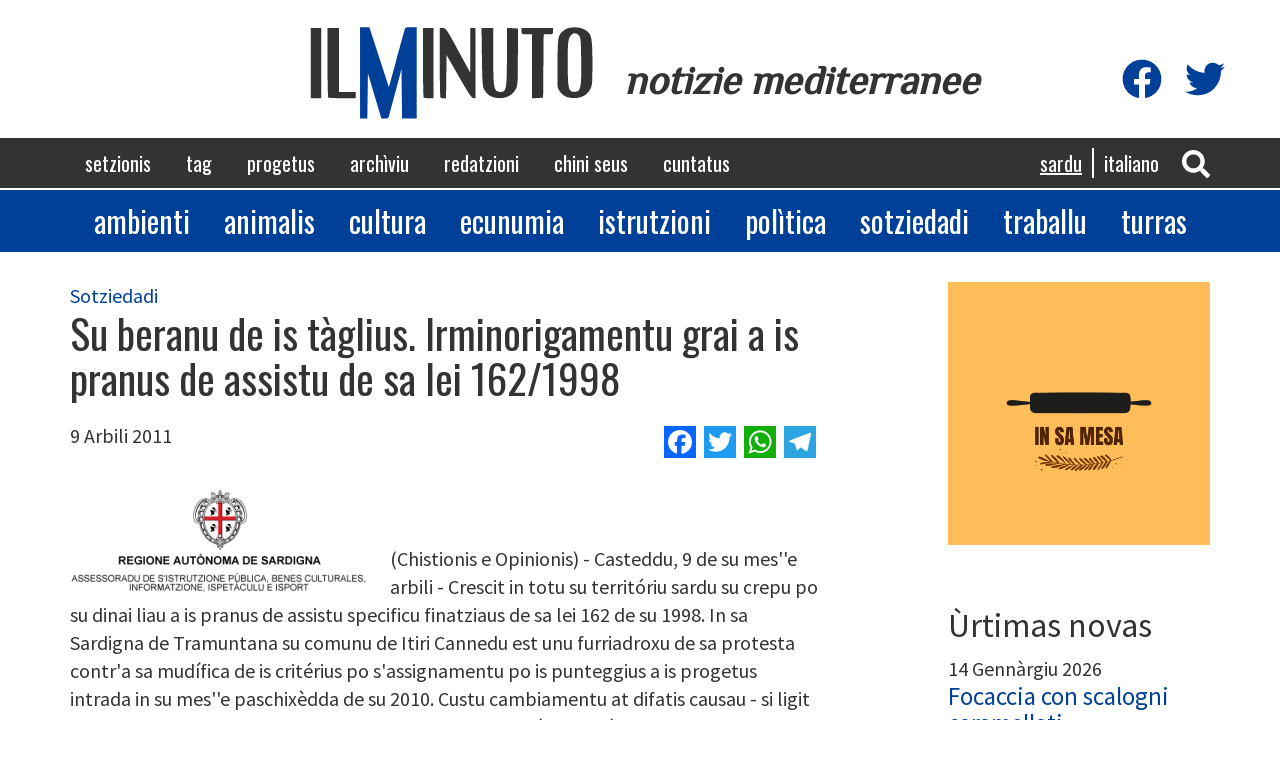

--- FILE ---
content_type: text/html; charset=UTF-8
request_url: https://www.ilminuto.info/sc/2011/04/su-beranu-de-taglius-irminorigamentu-grai-pranus-de-assistu-de-sa-lei-1621998
body_size: 8402
content:
<!DOCTYPE html>
<html  lang="sc" dir="ltr" prefix="content: http://purl.org/rss/1.0/modules/content/  dc: http://purl.org/dc/terms/  foaf: http://xmlns.com/foaf/0.1/  og: http://ogp.me/ns#  rdfs: http://www.w3.org/2000/01/rdf-schema#  schema: http://schema.org/  sioc: http://rdfs.org/sioc/ns#  sioct: http://rdfs.org/sioc/types#  skos: http://www.w3.org/2004/02/skos/core#  xsd: http://www.w3.org/2001/XMLSchema# ">
  <head>
    <meta charset="utf-8" />
<script async src="https://www.googletagmanager.com/gtag/js?id=UA-19949669-1"></script>
<script>window.dataLayer = window.dataLayer || [];function gtag(){dataLayer.push(arguments)};gtag("js", new Date());gtag("config", "UA-19949669-1", {"groups":"default","anonymize_ip":true,"allow_ad_personalization_signals":false});</script>
<link rel="canonical" href="https://www.ilminuto.info/sc/2011/04/su-beranu-de-taglius-irminorigamentu-grai-pranus-de-assistu-de-sa-lei-1621998" />
<meta property="og:type" content="article" />
<meta property="fb:app_id" content="http://www.ilminuto.info:8484/it/2020/03/luna-lughente-binos-tipicos-de-si-linghere-sas-lavras" />
<meta property="og:url" content="https://www.ilminuto.info/sc/2011/04/su-beranu-de-taglius-irminorigamentu-grai-pranus-de-assistu-de-sa-lei-1621998" />
<meta property="og:title" content="Su beranu de is tàglius. Irminorigamentu grai a is pranus de assistu de sa lei 162/1998" />
<meta property="og:image:url" content="https://www.ilminuto.info/sites/default/files/styles/metatag/public/upload/2020/02/societ%C3%A0_3.jpg?h=866d98f9&amp;itok=NJcjAWQq" />
<meta property="og:image:secure_url" content="https://www.ilminuto.info/sites/default/files/styles/metatag/public/upload/2020/02/societ%C3%A0_3.jpg?h=fcb4401c&amp;itok=NJcjAWQq" />
<meta property="og:image:type" content="image/jpeg" />
<meta property="og:image:width" content="1200" />
<meta property="og:image:height" content="630" />
<meta name="Generator" content="Drupal 8 (https://www.drupal.org)" />
<meta name="MobileOptimized" content="width" />
<meta name="HandheldFriendly" content="true" />
<meta name="viewport" content="width=device-width, initial-scale=1.0" />
<link rel="shortcut icon" href="/themes/custom/ilminuto/favicon.ico" type="image/vnd.microsoft.icon" />
<link rel="alternate" hreflang="sc" href="https://www.ilminuto.info/sc/2011/04/su-beranu-de-taglius-irminorigamentu-grai-pranus-de-assistu-de-sa-lei-1621998" />
<link rel="alternate" hreflang="it" href="https://www.ilminuto.info/it/2011/04/su-beranu-de-taglius-irminorigamentu-grai-pranus-de-assistu-de-sa-lei-1621998" />
<link rel="revision" href="https://www.ilminuto.info/sc/2011/04/su-beranu-de-taglius-irminorigamentu-grai-pranus-de-assistu-de-sa-lei-1621998" />
<script>window.a2a_config=window.a2a_config||{};a2a_config.callbacks=[];a2a_config.overlays=[];a2a_config.templates={};</script>

    <title>Su beranu de is tàglius. Irminorigamentu grai a is pranus de assistu de sa lei 162/1998 | ilMinuto</title>
    <link rel="stylesheet" media="all" href="/sites/default/files/css/css_8unelEIvHpvzcTnOGvr_tQHmYD7z7R8YSUiVByUXa6I.css" />
<link rel="stylesheet" media="all" href="https://cdn.jsdelivr.net/npm/bootstrap@3.4.1/dist/css/bootstrap.min.css" />
<link rel="stylesheet" media="all" href="https://cdn.jsdelivr.net/npm/@unicorn-fail/drupal-bootstrap-styles@0.0.2/dist/3.4.0/8.x-3.x/drupal-bootstrap.min.css" />
<link rel="stylesheet" media="all" href="/sites/default/files/css/css_blOB6hOmooBl7IdYnpCFKx7g0s7DI0H__hT0IK0ohiE.css" />
<link rel="stylesheet" media="all" href="//fonts.googleapis.com/css?family=Oswald" />
<link rel="stylesheet" media="all" href="//fonts.googleapis.com/css?family=Source+Sans+Pro" />
<link rel="stylesheet" media="all" href="//fonts.googleapis.com/css?family=Gayathri" />
<link rel="stylesheet" media="all" href="//fonts.googleapis.com/css?family=Aclonica" />
<link rel="stylesheet" media="all" href="//fonts.googleapis.com/css?family=Kanit" />
<link rel="stylesheet" media="all" href="//fonts.googleapis.com/css?family=Righteous" />
<link rel="stylesheet" media="all" href="//fonts.googleapis.com/css?family=Philosopher" />

    
<!--[if lte IE 8]>
<script src="/sites/default/files/js/js_VtafjXmRvoUgAzqzYTA3Wrjkx9wcWhjP0G4ZnnqRamA.js"></script>
<![endif]-->
<script src="https://use.fontawesome.com/releases/v5.10.0/js/all.js" defer crossorigin="anonymous"></script>
<script src="https://use.fontawesome.com/releases/v5.10.0/js/v4-shims.js" defer crossorigin="anonymous"></script>

  </head>
  <body class="path-node page-node-type-news has-glyphicons">
    <a href="#main-content" class="visually-hidden focusable skip-link">
      Skip to main content
    </a>
    
      <div class="dialog-off-canvas-main-canvas" data-off-canvas-main-canvas>
    

<div class="menumobile">

  <div class="social-icons">
    <div class="icon"><a href="https://www.facebook.com/pg/ilminuto.mediterranee/" target="_blank"
                         title="Visita la nostra pagina Facebook"><i class="fab fa-facebook"></i></a>
    </div>
    <div class="icon"><a href="https://twitter.com/ilminuto/" target="_blank"
                         title="Visita il nostro profilo Twitter"><i class="fab fa-twitter"></i></a>
    </div>
  </div>


    
    <ul class="menu main">
          <li>
        <a href="/sc/setzionis">Setzionis</a>
      </li>
          <li>
        <a href="/sc/tag-0">Tag</a>
      </li>
          <li>
        <a href="/sc/progetus">Progetus</a>
      </li>
          <li>
        <a href="/sc/archiviu">Archìviu</a>
      </li>
          <li>
        <a href="/sc/redatzioni">Redatzioni</a>
      </li>
          <li>
        <a href="/sc/kini-seus">Chini seus</a>
      </li>
          <li>
        <a href="/sc/cuntatus">Cuntatus</a>
      </li>
      </ul>

    
    <ul class="menu sezioni">
          <li>
        <a href="/sezioni/ambiente">Ambienti</a>
      </li>
          <li>
        <a href="/sezioni/animali">Animalis</a>
      </li>
          <li>
        <a href="/sezioni/cultura">Cultura</a>
      </li>
          <li>
        <a href="/sezioni/economia">Ecunumia</a>
      </li>
          <li>
        <a href="/sezioni/istruzione">Istrutzioni</a>
      </li>
          <li>
        <a href="/sezioni/politica">Polìtica</a>
      </li>
          <li>
        <a href="/sezioni/societa">Sotziedadi</a>
      </li>
          <li>
        <a href="/sezioni/lavoro">Traballu</a>
      </li>
          <li>
        <a href="/sezioni/cucina">Turras</a>
      </li>
      </ul>


</div>








<div class="header">

  <div class="container logo">
    <a href="https://www.ilminuto.info/sc"><img src="/themes/custom/ilminuto/images/logo.svg"/></a>
    <span class="subtitle">notizie mediterranee</span>

    <div class="social-icons">
      <div class="icon"><a href="https://www.facebook.com/pg/ilminuto.mediterranee/" target="_blank"
                           title="Visita la nostra pagina Facebook"><i class="fab fa-facebook"></i></a>
      </div>
      <div class="icon"><a href="https://twitter.com/ilminuto/" target="_blank"
                           title="Visita il nostro profilo Twitter"><i class="fab fa-twitter"></i></a>
      </div>
    </div>
  </div>

  <div class="mainmenu">
    <div class="container">
      <nav role="navigation" aria-labelledby="block-ilminuto-main-menu-menu" id="block-ilminuto-main-menu">
            <h2 class="sr-only" id="block-ilminuto-main-menu-menu">Navigazione principale</h2>

      
      <ul class="menu menu--main nav navbar-nav">
                      <li class="first">
                                        <a href="/sc/setzionis" data-drupal-link-system-path="node/10">Setzionis</a>
              </li>
                      <li>
                                        <a href="/sc/tag-0" data-drupal-link-system-path="node/12">Tag</a>
              </li>
                      <li>
                                        <a href="/sc/progetus" data-drupal-link-system-path="node/9">Progetus</a>
              </li>
                      <li>
                                        <a href="/sc/archiviu" data-drupal-link-system-path="node/7">Archìviu</a>
              </li>
                      <li>
                                        <a href="/sc/redatzioni" data-drupal-link-system-path="node/13">Redatzioni</a>
              </li>
                      <li>
                                        <a href="/sc/kini-seus" data-drupal-link-system-path="node/8">Chini seus</a>
              </li>
                      <li class="last">
                                        <a href="/sc/cuntatus" data-drupal-link-system-path="node/6">Cuntatus</a>
              </li>
        </ul>
  

  </nav>


      <div class="icons">
        <div class="icon"><a role="button" data-toggle="collapse" href="#ricercaHeader" aria-expanded="false"
                             aria-controls="ricercaHeader" id="bottoneRicerca">
            <i class="fas fa-search"></i></a></div>

              <section id="block-sidrtriggerbuttonblock" class="block block-sidr block-sidr-trigger clearfix">
  
    

      <button  data-sidr-options="{&quot;source&quot;:&quot;.menumobile&quot;,&quot;side&quot;:&quot;left&quot;,&quot;method&quot;:&quot;toggle&quot;,&quot;renaming&quot;:false,&quot;displace&quot;:false,&quot;nocopy&quot;:false}" class="sidr-trigger js-sidr-trigger has-icon has-text">
    <span class="sidr-trigger__icon"><i class="fas fa-bars"></i></span>    <span class="sidr-trigger__text">Menu</span></button>

  </section>



        <!-- <div clasS="icon"><i class="fas fa-bars"></i></div> -->
      </div>

      <section class="language-switcher-language-url block block-language block-language-blocklanguage-interface clearfix" id="block-selettorelingua" role="navigation">
  
    

      <ul class="links"><li hreflang="sc" data-drupal-link-system-path="node/3736" class="sc is-active"><a href="/sc/2011/04/su-beranu-de-taglius-irminorigamentu-grai-pranus-de-assistu-de-sa-lei-1621998" class="language-link is-active" hreflang="sc" data-drupal-link-system-path="node/3736">Sardu</a></li><li hreflang="it" data-drupal-link-system-path="node/3736" class="it"><a href="/it/2011/04/su-beranu-de-taglius-irminorigamentu-grai-pranus-de-assistu-de-sa-lei-1621998" class="language-link" hreflang="it" data-drupal-link-system-path="node/3736">Italiano</a></li></ul>
  </section>



    </div>
  </div>

  <div class="collapse" id="ricercaHeader">
    <div class="ricerca-form container">
      <form action="https://www.ilminuto.info/sc/ricerca" method="get" name="ricerca-form">
        <input id="ricerca-testo" type="text" placeholder="Inserta unu fueddu o prus de unu" name="key" />
        <button type="submit"><i class="fa fa-search"></i></button>
      </form>
    </div>
  </div>

  <div class="menusezioni">
    <div class="container">
      <nav role="navigation" aria-labelledby="block-sezioni-menu" id="block-sezioni">
            
  <h2 class="visually-hidden" id="block-sezioni-menu">Sezioni</h2>
  

        
      <ul class="menu menu--sezioni nav">
                      <li class="first">
                                        <a href="/sezioni/ambiente">Ambienti</a>
              </li>
                      <li>
                                        <a href="/sezioni/animali">Animalis</a>
              </li>
                      <li>
                                        <a href="/sezioni/cultura">Cultura</a>
              </li>
                      <li>
                                        <a href="/sezioni/economia">Ecunumia</a>
              </li>
                      <li>
                                        <a href="/sezioni/istruzione">Istrutzioni</a>
              </li>
                      <li>
                                        <a href="/sezioni/politica">Polìtica</a>
              </li>
                      <li>
                                        <a href="/sezioni/societa">Sotziedadi</a>
              </li>
                      <li>
                                        <a href="/sezioni/lavoro">Traballu</a>
              </li>
                      <li class="last">
                                        <a href="/sezioni/cucina">Turras</a>
              </li>
        </ul>
  

  </nav>

    </div>
  </div>

  <div class="container">
    <div data-drupal-messages-fallback class="hidden"></div>

  </div>

</div>








  <div role="main" class="main-container container js-quickedit-main-content">
    <div class="row">

            
                  <section class="col-sm-8">

                          <a id="main-content"></a>
                        <div class="region region-content">
      <article role="article" about="/sc/2011/04/su-beranu-de-taglius-irminorigamentu-grai-pranus-de-assistu-de-sa-lei-1621998" class="news full clearfix">

  <div class="content">



        
      <div class="field field--name-field-sezione field--type-entity-reference field--label-hidden field--items">
              <a href="/sc/setzionis/sotziedadi" hreflang="sc">Sotziedadi</a>          </div>
  

    <h1 class="page-header"><span>Su beranu de is tàglius. Irminorigamentu grai a is pranus de assistu de sa lei 162/1998</span>
</h1>

    
    <div class="row subheader">
      <div class="col-md-6"><div class="data-creazione"> 9 Arbili 2011</div></div>
      <div class="col-md-6 text-align-right"><span class="a2a_kit a2a_kit_size_32 addtoany_list" data-a2a-url="https://www.ilminuto.info/sc/2011/04/su-beranu-de-taglius-irminorigamentu-grai-pranus-de-assistu-de-sa-lei-1621998" data-a2a-title="Su beranu de is tàglius. Irminorigamentu grai a is pranus de assistu de sa lei 162/1998"><a class="a2a_button_facebook"></a><a class="a2a_button_twitter"></a><a class="a2a_button_whatsapp"></a><a class="a2a_button_telegram"></a></span></div>
    </div>

    
    
            <div class="field field--name-field-immagine-vecchia field--type-entity-reference field--label-hidden field--item"><div>
  
  
  <div class="field field--name-field-media-image field--type-image field--label-visually_hidden">
    <div class="field--label sr-only">Image</div>
              <div class="field--item">  <img src="/sites/default/files/upload/2011/04/logoregione-SARDUesploso19-300x112.png" width="300" height="112" alt="logoregione-SARDUesploso19-300x112.png" typeof="foaf:Image" class="img-responsive" />

</div>
          </div>

</div>
</div>
      
    
            <div class="field field--name-field-testo field--type-text-with-summary field--label-hidden field--item"><p><br />
</p><p></p><br />
<p>(Chistionis e Opinionis) - Casteddu, 9 de su mes''e arbili - Crescit in totu su territóriu sardu su crepu po su dinai liau a is pranus de assistu specificu finatziaus de sa lei 162 de su 1998. In sa Sardigna de Tramuntana su comunu de Itiri Cannedu est unu furriadroxu de sa protesta contr'a sa mudífica de is critérius po s'assignamentu po is punteggius a is progetus intrada in su mes''e paschixèdda de su 2010. Custu cambiamentu at difatis causau - si ligit in d-una nota imprenta de s'amministratzioni itiresa - "tàglius dràsticus po totus, ma meda de prus e meda prus grais po is disàbilis". Su Comunu in provìntzia de Tàtari - acrarat su comunicau - "At presentau in totu 241 pranus, de custus 61 funt dimandhas noas e 280 rennous, pighendi unu finantziamentu totali de 967.405 eurus po unu tempus chi andat de su mes''e martzu a su mes''e paschixèdda de su 2011. Is 280 pranus torraus a finatziai si funt bius liaus 167.785,35 eurus. In custu modu a is personis chi tenint patologias grais meda funt stetius assignaus finatziamentus imminoricaus in modu dràsticu". Calencunu esémpiu? In Itiri Cannedu unu pranu de assistu chi in su 2010 furiat stetiu finantziau cun 750 eurus a su mesi nd'at a arriciri 250 in su 2011. Un'àteru progetu chi s'annu passau iat arriciu dógnia 30 diris 958 eurus, est stetiu imminoricau a 352 eurus a su mesi. Is assistius puntant su didu contr'a s'"ischeda saludi": su documentu de cumpilai po dimandhai su finantziamentu. "Po comenti est fatta oi - acrarat Frantzìsca Arcadu, presidenti de s''Unione Italiana Lotta alla Distrofia Muscolare' de Tàtari - s'Ischeda Saludi de cumproa de su bisóngiu, previdia de sa Regioni Sardigna po determinai sa graesa de sa situatzioni, no fait ponni in ispicu s'incidéntzia chi tenint is patologias neurumucolaris in sa vida de dógnia diri [...]". "Accontessit aici - precisat Arcadu - chi personis comenti is sócius nostrus, chi no arrennescint a movi is arremus, a si ndi pesai a solus, a si bistiri [...] si biant donaus punteggius aici bàscius de no ddis permitiri nemmancu de tenni un'ora de assistu a sa diri!". No est accabbada innoi. Su Consilleri regionali de su Pd Marcu Espa denunciat a su tàgliu de sa summa totali destinada a is progetus de sa lei 162 de su 1998. "Funt stestius liaus 22 millionis de eurus", narat Espa. "De 116 millionis de su 2010 - precisat - passaus a 94 millionis. Un'impiticamentu foras de contu". Cali est su pensu de sa Giunta regionali? "Cunfirmu una disponibilidadi de risorsas bastantis a assegurai su tanti de ispesa fatta in su 2010 - iat nau a sa fin''e su mes''e paschixèdda s'assessori de sa Sanidadi Antonellu Liori - impignendumì, si necessàriu, a propòniri a su Consillu regionali de aumentai is risorsas fintzas a is 116 millionis de eurus, comenti furiat s'annu passau".</p><br />
<p>E bosàterus ita ndi pensais?</p><br />
<p><a href="http://www.ilminuto.info/wp-content/uploads/notizia_13400.mp3">Scàrriga custa nova</a></p><br />
<p>Progetu realizadu cun sa partetzipatzione de sa Regione Autònoma de Sardigna – L.R 26/97 subra sa limba e sa cultura sarda</p><br />
<p></p><br />
<p></p><br /></div>
      

    <div class="reserved">© RIPRODUZIONE RISERVATA</div>

    
    

    
            <div class="field field--name-field-progetto field--type-entity-reference field--label-hidden field--item"><article role="article" about="/sc/progetu/chistionis-e-opinionis" class="progetto riferimento clearfix">

  <div class="content">

    <div class="disclaimer-progetto">
      <div class="separator"></div>
      <h4><a href="/sc/progetu/chistionis-e-opinionis"><span>Chistionis e opinionis</span>
</a></h4>
      
            <div class="field field--name-field-disclaimer field--type-text-long field--label-hidden field--item">Progetu realizadu cun sa partetzipatzione de sa Regione Autònoma de Sardigna – L.R 26/97 subra sa limba e sa cultura sarda</div>
      
      
    </div>

  </div>

</article>
</div>
      



    <section>
      
    <h2>Commenti</h2>
    
  
  
<article data-comment-user-id="0" id="comment-115" class="js-comment">
    <mark class="hidden" data-comment-timestamp="1302362586"></mark>

  <footer>
    <article typeof="schema:Person" about="/user/0">
  </article>

    <p>Submitted by <span lang="" typeof="schema:Person" property="schema:name" datatype="">Gigi (not verified)</span> on Sat, 04/09/2011 - 15:23</p>

        
    <a href="/it/comment/115#comment-115" hreflang="it">Permalink</a>
  </footer>

  <div>
          
      <h3><a href="/it/comment/115#comment-115" class="permalink" rel="bookmark" hreflang="it">Poitta pigant su dinai de is p</a></h3>
      
        
            <div class="field field--name-comment-body field--type-text-long field--label-hidden field--item">Poitta pigant su dinai de is pranus e ndi spendint meda po pigai genti de is agenzias interinalis? Deu non ddu sciu, ma custa genti est giochendi diaderus cun sa vida de is prus debilis.</div>
      
  </div>
</article>

<article data-comment-user-id="0" id="comment-173" class="js-comment">
    <mark class="hidden" data-comment-timestamp="1306078641"></mark>

  <footer>
    <article typeof="schema:Person" about="/user/0">
  </article>

    <p>Submitted by <span lang="" typeof="schema:Person" property="schema:name" datatype="">CLAUDIO (not verified)</span> on Sun, 05/22/2011 - 15:37</p>

        
    <a href="/it/comment/173#comment-173" hreflang="it">Permalink</a>
  </footer>

  <div>
          
      <h3><a href="/it/comment/173#comment-173" class="permalink" rel="bookmark" hreflang="it">Bo... e ita potzu nai? de patt</a></h3>
      
        
            <div class="field field--name-comment-body field--type-text-long field--label-hidden field--item">Bo... e ita potzu nai? de patti nostra si depiaus piniccai appari e fairi una Class Action oppuru autoriduzione delle tasse</div>
      
  </div>
</article>


  
</section>

  </div>

</article>


  </div>

           

              </section>

                              <aside class="col-sm-3 col-sm-push-1" role="complementary">
              <div class="region region-sidebar">
    <section id="block-progettoincorso" class="block block-ilminuto-utils block-active-project clearfix">
  
    

      <a href="https://www.ilminuto.info/sc/progetu/sa-mesa"><img src="https://www.ilminuto.info/sites/default/files/upload/2022/03/insamesa.png" alt="Logo Progetto" /></a>
  </section>

<section class="views-element-container block block-views block-views-blocknews-ultime-news clearfix" id="block-views-block-news-ultime-news">
  
      <h2 class="block-title">Ùrtimas novas</h2>
    

      <div class="form-group"><div class="ultime-news view view-news view-id-news view-display-id-ultime_news js-view-dom-id-3617865ac649454a9d21d4138cf6143158f60db4dd081bbb6b770e324e977ea5">
  
    
      
      <div class="view-content">
          <div class="views-row"><article role="article" lang="it" about="/it/2026/01/focaccia-con-scalogni-caramellati" class="news elenco clearfix">

  <div class="content">

    14 Gennàrgiu 2026
    <h3 class="page-header"><a href="/it/2026/01/focaccia-con-scalogni-caramellati"><span>Focaccia con scalogni caramellati</span>
</a></h3>
    
      <div class="field field--name-field-sezione field--type-entity-reference field--label-hidden field--items">
              <a href="/it/sezioni/cucina" hreflang="it">Cucina</a>          </div>
  
  </div>

</article>
</div>
    <div class="views-row"><article role="article" lang="it" about="/it/2026/01/brioches-stolle" class="news elenco clearfix">

  <div class="content">

    9 Gennàrgiu 2026
    <h3 class="page-header"><a href="/it/2026/01/brioches-stolle"><span>Brioches Stolle</span>
</a></h3>
    
      <div class="field field--name-field-sezione field--type-entity-reference field--label-hidden field--items">
              <a href="/it/sezioni/cucina" hreflang="it">Cucina</a>          </div>
  
  </div>

</article>
</div>
    <div class="views-row"><article role="article" lang="it" about="/it/2026/01/sformato-di-funghi" class="news elenco clearfix">

  <div class="content">

    7 Gennàrgiu 2026
    <h3 class="page-header"><a href="/it/2026/01/sformato-di-funghi"><span>Sformato di funghi</span>
</a></h3>
    
      <div class="field field--name-field-sezione field--type-entity-reference field--label-hidden field--items">
              <a href="/it/sezioni/cucina" hreflang="it">Cucina</a>          </div>
  
  </div>

</article>
</div>
    <div class="views-row"><article role="article" about="/sc/2026/01/me-cago-en-trump-il-nuovo-singolo-il-grido-di-resistenza-di-strong-words" class="news elenco clearfix">

  <div class="content">

    7 Gennàrgiu 2026
    <h3 class="page-header"><a href="/sc/2026/01/me-cago-en-trump-il-nuovo-singolo-il-grido-di-resistenza-di-strong-words"><span>“Me cago en Trump” il nuovo singolo: Il grido di resistenza di Strong Words</span>
</a></h3>
    
      <div class="field field--name-field-sezione field--type-entity-reference field--label-hidden field--items">
              <a href="/sc/setzionis/politica" hreflang="sc">Polìtica</a>          </div>
  
  </div>

</article>
</div>
    <div class="views-row"><article role="article" about="/sc/2026/01/me-cago-en-trump-il-nuovo-singolo-il-grido-di-resistenza-di-strong-words" class="news elenco clearfix">

  <div class="content">

    7 Gennàrgiu 2026
    <h3 class="page-header"><a href="/sc/2026/01/me-cago-en-trump-il-nuovo-singolo-il-grido-di-resistenza-di-strong-words"><span>“Me cago en Trump” il nuovo singolo: Il grido di resistenza di Strong Words</span>
</a></h3>
    
      <div class="field field--name-field-sezione field--type-entity-reference field--label-hidden field--items">
              <a href="/sc/setzionis/politica" hreflang="sc">Polìtica</a>          </div>
  
  </div>

</article>
</div>

    </div>
  
          </div>
</div>

  </section>


  </div>

          </aside>
                  </div>
  </div>

<div class="footer">
  <div class="container">

    <div class="main-menu">

            
            <ul>
                  <li>
            <a href="/sc/setzionis">Setzionis</a>
          </li>
                  <li>
            <a href="/sc/tag-0">Tag</a>
          </li>
                  <li>
            <a href="/sc/progetus">Progetus</a>
          </li>
                  <li>
            <a href="/sc/archiviu">Archìviu</a>
          </li>
                  <li>
            <a href="/sc/redatzioni">Redatzioni</a>
          </li>
                  <li>
            <a href="/sc/kini-seus">Chini seus</a>
          </li>
                  <li>
            <a href="/sc/cuntatus">Cuntatus</a>
          </li>
              </ul>

    </div>

    <div class="separator"></div>

    <div class="disclaimer">
      <p>IlMinuto notizie Mediterranee, Testata giornalistica registrata al Tribunale di Cagliari n. 12/09-8/6/2009. P.
        Iva: 01158810950. </p>
      <p>Sito realizzato da Sergio Durzu - Hosting by <a href="https://www.kimsufi.com/it/" target="_blank">Kimsufi</a></p>
    </div>

  </div>
</div>

  </div>

    
    <script type="application/json" data-drupal-selector="drupal-settings-json">{"path":{"baseUrl":"\/","scriptPath":null,"pathPrefix":"sc\/","currentPath":"node\/3736","currentPathIsAdmin":false,"isFront":false,"currentLanguage":"sc"},"pluralDelimiter":"\u0003","suppressDeprecationErrors":true,"google_analytics":{"account":"UA-19949669-1","trackOutbound":true,"trackMailto":true,"trackDownload":true,"trackDownloadExtensions":"7z|aac|arc|arj|asf|asx|avi|bin|csv|doc(x|m)?|dot(x|m)?|exe|flv|gif|gz|gzip|hqx|jar|jpe?g|js|mp(2|3|4|e?g)|mov(ie)?|msi|msp|pdf|phps|png|ppt(x|m)?|pot(x|m)?|pps(x|m)?|ppam|sld(x|m)?|thmx|qtm?|ra(m|r)?|sea|sit|tar|tgz|torrent|txt|wav|wma|wmv|wpd|xls(x|m|b)?|xlt(x|m)|xlam|xml|z|zip"},"bootstrap":{"forms_has_error_value_toggle":1,"modal_animation":1,"modal_backdrop":"true","modal_focus_input":1,"modal_keyboard":1,"modal_select_text":1,"modal_show":1,"modal_size":"","popover_enabled":1,"popover_animation":1,"popover_auto_close":1,"popover_container":"body","popover_content":"","popover_delay":"0","popover_html":0,"popover_placement":"right","popover_selector":"","popover_title":"","popover_trigger":"click","tooltip_enabled":1,"tooltip_animation":1,"tooltip_container":"body","tooltip_delay":"0","tooltip_html":0,"tooltip_placement":"auto left","tooltip_selector":"","tooltip_trigger":"hover"},"user":{"uid":0,"permissionsHash":"44ccee3e84bb090a20a90945bd06be5a0c52964aaa191f58444f1dc2136ca0a8"}}</script>
<script src="/sites/default/files/js/js_i_-7NIqqQICgHpr4Ku75UtK7WTHgKL539Ji91zFL6J0.js"></script>
<script src="https://static.addtoany.com/menu/page.js" async></script>
<script src="/sites/default/files/js/js_u9LXYJzRrTZCDpx7OfMoajgmjVqtvZgXdsp1Wb1qI0o.js"></script>
<script src="https://cdn.jsdelivr.net/npm/bootstrap@3.4.1/dist/js/bootstrap.min.js" integrity="sha256-nuL8/2cJ5NDSSwnKD8VqreErSWHtnEP9E7AySL+1ev4=" crossorigin="anonymous"></script>
<script src="/sites/default/files/js/js_Kxkf1N-nZr2398CVmpTainpYIEcffpQjXLHgk8uwWaY.js"></script>

  </body>
</html>
